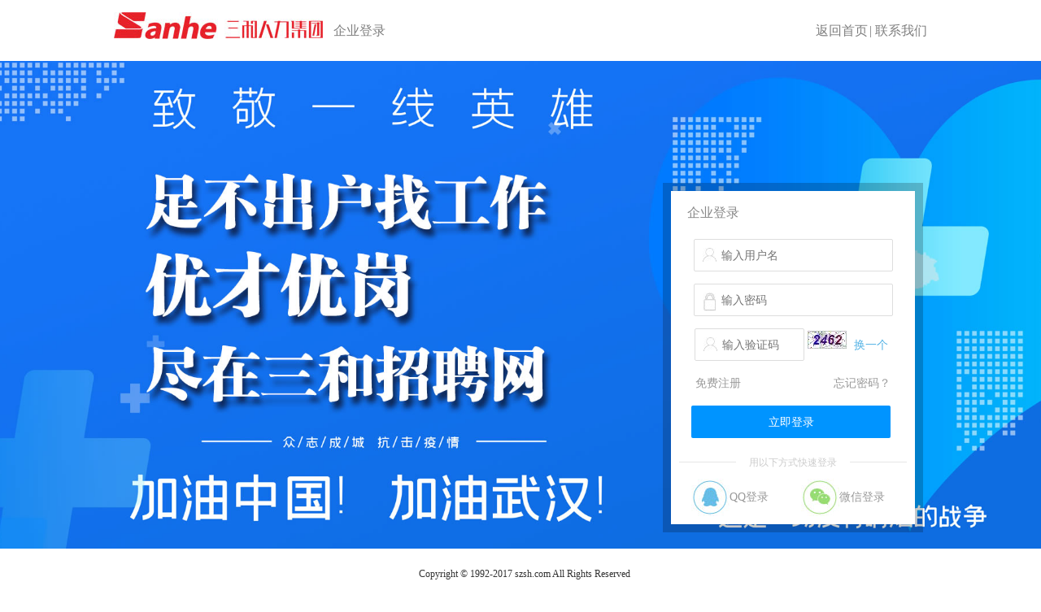

--- FILE ---
content_type: text/html; charset=utf-8
request_url: http://www.szsh.com/Company/Login.html
body_size: 8761
content:


<!DOCTYPE html>

<html>
<head>
    <meta name="viewport" content="width=device-width" />
    <meta name="renderer" content="webkit" />
    <meta name="renderer" content="webkit|ie-comp|ie-stand" />
    <title>三和招聘网-企业会员登录-深圳招聘-深圳人才</title>

    <link rel="stylesheet" href="/static/style/Login/common.css">
    <link rel="stylesheet" href="/static/style/Login/login.css">

</head>
<body>
    <!--头部-->
    <div class="header">
        <div class="header_left fn-fl">
            <a href="/Home/Index.html"><img src="/static/images/Login/logo.jpg" alt="三和人力集团"></a>
        </div>
        <div class="word fn-fl">企业登录</div>
        <div class="header_right fn-fr">
            <a href="/Home/Index.html" class="sh_return">返回首页</a>|
            <a href="/Home/contactus.html">联系我们</a>
        </div>
    </div>
    <!--主体-->
    <div class="main sh_company">
        <!--求职者登录-->
        <div class="login ">
            <div class="log_title">企业登录</div>
            <div class="log_content">
                <ul>
                    <li class="username fn-fl"><input type="text" maxlength="50" id="companyuser"  class="inp_user" placeholder="输入用户名" />
                    </li>
                    <li class="password fn-fl"><input type="password" maxlength="50" id="companypassword"  class="inp_pass" placeholder="输入密码" />
                    </li>
                    <li class="username fn-fl"><input type="text" maxlength="50" id="code"  class="inp_user" placeholder="输入验证码" style="width:135px;"/>
                        <img src="/Home/ImgCode" id="authcodePic"/>
                        <a style="color: #53b2e5; cursor: pointer;margin: 10px 5px;" id="js_reloadcode">换一个</a>
                    </li>
                    <li class="login_help fn-fl">
                        <b><a href="/Company/Registered.html">免费注册</a></b>
                        <p><a href="/Company/BackPassWord.html">忘记密码？</a></p>
                    </li>
                    <li class="login_on fn-fl">
                        <input type="submit" value="立即登录" id="per_Login" class="login_btn " />
                    </li>
                    <li class="login_other fn-fl" style="display:block;">
                        <div class="title">用以下方式快速登录</div>
                        <div class="lists">
                            <a href="#" class="qq" onclick="window.open('https://graph.qq.com/oauth/show?which=Login&display=pc&client_id=101284179&response_type=token&scope=all&redirect_uri=http://www.szsh.com%2FHome%2FQQLogin','QQ登录' ,'height=525,width=585, toolbar=no, menubar=no, scrollbars=no, status=no, location=yes, resizable=yes')">QQ登录</a>
                            <a href="javascript:SH.Alert($('#wechat').html());" class="wechat">微信登录</a>
                        </div>
                    </li>
                </ul>
            </div>
        </div>
    </div>
    <div id="wechat" style="width:200px;height:300px;display:none;">

    </div>
    <!--备案信息-->
    <div class="backup">
        <div class="backup_main sh_common">

            <p>
                <span class="split">Copyright © 1992-2017 szsh.com All Rights Reserved</span>
            </p>
            <p>
                <span class="split">深圳市三和网络技术有限公司 版权所有</span>
                <span class="split">网站备案号: <a href="#">粤ICP备09088083号-1</a></span>
                <span class="split">经营许可证号: <a href="#">粤B2-20110538</a></span>
            </p>
            <p>
                <span class="split">本站所有招聘信息及资讯信息,未经书面授权不允许转载 复制 镜像</span>
                <span class="split">法律顾问: <a href="#">韦海峰律师</a></span>
                <p>
                    <span class="split">招聘: 服务热线 0755-28098888 / 400 8066 888</span>
                    <span class="split"> 求职: 服务热线 0755-27705151 或 Email:service@sh818.cn</span>
                </p>
        </div>
    </div>

</body>
</html>
<script src="/static/js/jquery.min.js"></script>
<script src="/static/js/layer/layer/layer/layer.js"></script>
<script src="/static/js/Base.js"></script>
<script type="text/javascript" src="http://qzonestyle.gtimg.cn/qzone/openapi/qc_loader.js" data-appid="101284179" data-redirecturi="http://www.szsh.com/Home/QQLogin" charset="utf-8"></script>
<script src="http://res.wx.qq.com/connect/zh_CN/htmledition/js/wxLogin.js"></script>
<script>
    var obj = new WxLogin({
        id: "wechat",
        appid: "wx397f90364ea44ca7",
        scope: "snsapi_login",
        redirect_uri: encodeURI("http://www.szsh.com/Home/WXLoginCompany"),
        state: "",
        style: "",
        href: ""
    });
</script>
<script type="text/javascript">
    var paras = {};


    QC.api("get_user_info", paras)
               //指定接口访问成功的接收函数，s为成功返回Response对象
               .success(function (_data) {
                   //成功回调，通过s.data获取OpenAPI的返回数据
                   QC.Login.getMe(function (openId, accessToken) {
                       SH.ajax({
                           url: "/Company/QQLogin",
                           data: { openid: openId },
                           success: function (data) {
                               QC.Login.signOut()
                               if (data.State == 200 && data.Data.LIV != "") {
                                   SH.setCookie("SH_LIV", data.Data.LIV, 1);
                                   SH.setCookie("SH_Company", JSON.stringify(data.Data.Company), 1);

                                   //企业登录时清空会员用户的登录信息
                                   SH.delCookie("SH_Person_LIV");
                                   SH.delCookie("SH_Person_Info");
                                   SH.Redirect("/Company/UserCenter.html");

                               } else {
                                   SH.Alert(data.Msg);
                               }
                               
                           }
                       });

                   });
               })
               //指定接口访问失败的接收函数，f为失败返回Response对象
               .error(function (f) {
                   //失败回调
                   SH.Alert("QQ登录失败，请稍后再试");
               })
               //指定接口完成请求后的接收函数，c为完成请求返回Response对象
               .complete(function (c) {
               });
</script>
<script>
    var gotoUrl = SH.GetQueryString("gotoUrl");
    //更换验证码
    $("#js_reloadcode").click(function () {
        $("#authcodePic").attr("src", "/Home/ImgCode?time=" + (new Date()).getTime());
    });
    $("#per_Login").click(function () {
        var username = $("#companyuser").val();
        var userpwd = $("#companypassword").val();
        var code = $("#code").val();
        if (username == "") {
            SH.Alert("请输入用户名");
            return false;
        }
        if (userpwd == "") {
            SH.Alert("请输入密码");
            return false;
        }
        if (code == "")
        {
            SH.Alert("请输入验证码");
            return false;
        }
        SH.ajax({
            url: "/Company/Login",
            type: "post",
            data: { userName: username, userPass: userpwd,code:code },
            success: function (data) {
                if (data.State == 200 && data.Data.LIV != "") {
                    SH.setCookie("SH_LIV", data.Data.LIV, 1);
                    SH.setCookie("SH_Company", JSON.stringify(data.Data.Company), 1);

                    //企业登录时清空会员用户的登录信息
                    SH.delCookie("SH_Person_LIV");
                    SH.delCookie("SH_Person_Info");
                    if (gotoUrl == null) {
                        SH.Redirect("/Company/UserCenter.html");
                    } else {
                        SH.Redirect(gotoUrl);
                    }

                } else {
                    SH.Alert(data.Msg);
                }
            }
        });
    });

    document.onkeydown = function (e) {
        var ev = document.all ? window.event : e;
        if (ev.keyCode == 13) {

            $("#per_Login").click();
        }
    }


</script>


--- FILE ---
content_type: text/html; charset=utf-8
request_url: https://open.weixin.qq.com/connect/qrconnect?appid=wx397f90364ea44ca7&scope=snsapi_login&redirect_uri=http://www.szsh.com/Home/WXLoginCompany&state=&login_type=jssdk&self_redirect=default&styletype=&sizetype=&bgcolor=&rst=&ts=1769629288169
body_size: 17660
content:
<!DOCTYPE html>
<html>
	<head>
		<title>微信登录</title>
		<meta charset="utf-8">		
    <meta name="viewport" content="width=device-width,initial-scale=1,user-scalable=0,viewport-fit=cover">
		<link href="https://res.wx.qq.com/a/wx_fed/assets/res/NTI4MWU5.ico" rel="Shortcut Icon">

    <!-- iframe & 客户端嵌入 -->
    <!--style-->

    <script>
      window.pageStartTime = new Date().getTime();
    </script>

    <!-- 独立页面 -->
    <!-- 由于文件打包问题，暂时无法按需引入css，所以需要指定独立的命名空间
      页面-独立页面：.web_qrcode_type_page_self
      页面-webview内嵌：.web_qrcode_type_page_embedded
      iframe：.web_qrcode_type_iframe
    -->
    <link rel="stylesheet" href="https://res.wx.qq.com/t/wx_fed/weui-source/res/2.6.21/weui.min.css">
    <!--style-->
    <!--[if IE]>
      <style>
        .weui-vertical-helper{
          height:100%;
        }
        .web_qrcode_wrp{
          margin-top:-100px;
        }
        .web_qrcode_type_page_self .web_qrcode_app{
          vertical-align:middle;
          margin-top:-.2em;
        }
      </style>
    <![endif]-->
    <!--[if lt IE 9]>
      <style>
        .web_qrcode_type_page_self .web_qrcode_tips_logo{
          background-image: url("[data-uri]");
        }
        .web_qrcode_type_page_self .web_qrcode_msg_icon_success{
          background-image: url("[data-uri]");
        }
        .web_qrcode_type_page_self .web_qrcode_msg_icon_error{
          background-image: url("[data-uri]");
        }
        .web_qrcode_refresh_btn.web_qrcode_refresh_btn{
          width:38px;
          height:38px;
          margin-top:-19px;
          margin-left:-19px;
        }
        .web_qrcode_refresh_icon.web_qrcode_refresh_icon{
          background-image: url("[data-uri]");
        }
        .web_qrcode_img_mask{
          filter: progid:DXImageTransform.Microsoft.gradient(GradientType=0, startColorstr='#DDFFFFFF', endColorstr='#DDFFFFFF');
        }
      </style>
    <![endif]-->
	<link rel="stylesheet" href="//res.wx.qq.com/t/wx_fed/mp/connect/res/static/css/d2996fda982777b296a54da0555285b9.css"/></head>
	<body>
    <!-- 独立页面 -->
    <div id="tpl_for_page" class="web_qrcode_area" style="display: none;">
      <span class="web_qrcode_wrp">
        <!-- 默认 -->
        <div class="web_qrcode_initial_context js_status js_wx_default_tip">
          <div class="web_qrcode_tips js_web_qrcode_tips_normal"><i class="web_qrcode_tips_logo"></i>使用微信扫一扫登录</div>
          <div class="web_qrcode_tips js_web_qrcode_tips_fast" style="display:none;"><i class="web_qrcode_tips_logo"></i>使用微信快捷登录</div>
          <div class="web_qrcode_app_wrp">
            「<strong class="web_qrcode_app">三和招聘网</strong>」
          </div>

          <!-- 普通登录 -->
          <div class="js_normal_login web_qrcode_img_area">
            <div class="web_qrcode_img_wrp">
              <img class="js_qrcode_img web_qrcode_img" src="/connect/qrcode/0810nm880zfNkl2S"/>
              <button style="display:none" type="button" class="weui-btn_reset web_qrcode_refresh_btn js_refresh_qrcode" title="刷新"><i class="web_qrcode_refresh_icon"></i></button>
              <i style="display:none" class="weui-loading js_refresh_qrcode_loading web_qrcode_refresh_loading"></i>
              <div style="display:none" class="web_qrcode_img_mask js_refresh_qrcode_mask"></div>
            </div>
            <div class="web_qrcode_switch_wrp js_switchToFast_wrp" style="display:none;">
              <button type="button" class="weui-btn_reset weui-link js_switchToFast web_qrcode_switch">快捷登录</button>
            </div>
          </div>

          <!-- 快捷登录 -->
          <div class="js_quick_login" style="display: none;">
            <div class="qlogin_mod">
              <img src="https://res.wx.qq.com/t/fed_upload/937b4aa0-2cc5-42ec-81d7-e641da427fff/avatar_default.svg" alt="" class="js_quick_login_avatar qlogin_user_avatar">
              <div class="js_quick_login_nickname qlogin_user_nickname">('微信用户')</div>
              <button class="weui-btn weui-btn_primary js_quick_login_btn qlogin_btn" type="button">微信快捷登录</button>
              <div class="qlogin_msg js_quick_login_msg" style="display:none;">登录中...</div>
              <div class="web_qrcode_switch_wrp js_switchToNormal_wrp">
                <button type="button" class="weui-btn_reset weui-link js_switchToNormal web_qrcode_switch">使用其他头像、昵称或账号</button>
              </div>
            </div>
          </div>
        </div>

        <!-- 扫码成功 -->
        <div class="web_qrcode_msg js_status js_wx_after_scan" style="display:none">
          <i class="web_qrcode_msg_icon web_qrcode_msg_icon_success"></i>
          <h1 class="web_qrcode_msg_title">扫描成功</h1>
          <p class="web_qrcode_msg_desc">在微信中轻触允许即可登录</p>
        </div>

        <!-- 取消登录 -->
        <div class="web_qrcode_msg js_status js_wx_after_cancel" style="display:none">
          <i class="web_qrcode_msg_icon web_qrcode_msg_icon_error"></i>
          <h1 class="web_qrcode_msg_title">你已取消此次登录</h1>
          <div class="web_qrcode_msg_opr">
            <a href="javascript:;" class="weui-btn weui-btn_primary js_web_qrcode_reload">重试</a>
          </div>
        </div>
      </span>
      <span class="weui-vertical-helper"></span>
    </div>

    <!-- iframe、内嵌webview -->
		<div id="tpl_for_iframe" class="web_qrcode_panel_area" style="display: none;">

      <!-- 普通登录 -->
      <div class="js_normal_login web_qrcode_panel_normal_login">
        <!-- 旧版UI -->
        <div class="old-template" id="tpl_old_iframe">
          <div class="main impowerBox">
            <div class="loginPanel normalPanel">
              <div class="title">微信登录</div>
              <div class="waiting panelContent">
                <div class="wrp_code">
                  <img class="qrcode lightBorder js_qrcode_img" src="/connect/qrcode/0810nm880zfNkl2S">
                </div>
                <div class="info">
                  <div class="status status_browser js_status js_wx_default_tip" id="wx_default_tip">
                    <p>使用微信扫一扫登录</p>
                    <p>“三和招聘网”</p>
                  </div>
                  <div class="status status_succ js_status js_wx_after_scan" style="display:none" id="wx_after_scan">
                    <i class="status_icon icon38_msg succ"></i>
                    <div class="status_txt">
                      <h4>扫描成功</h4>
                      <p>在微信中轻触允许即可登录</p>
                    </div>
                  </div>
                  <div class="status status_fail js_status js_wx_after_cancel" style="display:none" id="wx_after_cancel">
                    <i class="status_icon icon38_msg warn"></i>
                    <div class="status_txt">
                      <h4>你已取消此次登录</h4>
                      <p>你可再次扫描登录，或关闭窗口</p>
                    </div>
                  </div>
                </div>
              </div>
              <div class="web_qrcode_switch_wrp js_switchToFast_wrp" style="display:none">
                <button type="button" class="weui-btn_reset weui-link js_switchToFast web_qrcode_switch">快捷登录</button>
              </div>
            </div>
          </div>
        </div>
        <!-- 2024年版UI -->
        <div class="web_qrcode_panel_wrp" id="tpl_iframe" style="display:none;">
          <div class="web_qrcode_panel">
            <div class="web_qrcode_initial_context js_status js_wx_default_tip">
              <div class="web_qrcode_img_wrp">
                <img class="js_qrcode_img web_qrcode_img" src="/connect/qrcode/0810nm880zfNkl2S"/>
                <button style="display:none" type="button" class="weui-btn_reset web_qrcode_refresh_btn js_refresh_qrcode" title="刷新"><i class="web_qrcode_refresh_icon"></i></button>
                <i style="display:none" class="weui-loading js_refresh_qrcode_loading web_qrcode_refresh_loading"></i>
                <div style="display:none" class="web_qrcode_img_mask js_refresh_qrcode_mask"></div>
              </div>
            </div>
            <div class="web_qrcode_msg web_qrcode_msg_success js_status js_wx_after_scan" style="display:none">
              <div class="web_qrcode_msg_icon_area">
                <i class="web_qrcode_msg_icon web_qrcode_msg_icon_success"></i>
              </div>
              <div class="web_qrcode_msg_text_area">
                <h4 class="web_qrcode_msg_title">扫描成功</h4>
                <p class="web_qrcode_msg_desc">在微信中轻触允许即可登录</p>
              </div>
            </div>
            <div class="web_qrcode_msg web_qrcode_msg_error js_status js_wx_after_cancel" style="display:none">
              <div class="web_qrcode_msg_icon_area">
                <i class="web_qrcode_msg_icon web_qrcode_msg_icon_error"></i>
              </div>
              <div class="web_qrcode_msg_text_area">
                <h4 class="web_qrcode_msg_title">你已取消此次登录</h4>
                <p class="web_qrcode_msg_desc">你可<a class="weui-link js_web_qrcode_reload" href="javascript:;">再次登录</a>，或关闭窗口</p>
              </div>
            </div>
            <span class="weui-vertical-helper"></span>
          </div>
          <div class="web_qrcode_switch_wrp js_switchToFast_wrp" style="display:none">
            <button type="button" class="weui-btn_reset weui-link js_switchToFast web_qrcode_switch">快捷登录</button>
          </div>
        </div>
      </div>

      <!-- 快捷登录 -->
      <div class="js_quick_login web_qrcode_panel_quick_login" style="display: none;">
        <div class="qlogin_mod">
          <img src="https://res.wx.qq.com/t/fed_upload/937b4aa0-2cc5-42ec-81d7-e641da427fff/avatar_default.svg" alt="" class="js_quick_login_avatar qlogin_user_avatar">
          <div class="js_quick_login_nickname qlogin_user_nickname">微信用户</div>
          <button class="weui-btn weui-btn_primary js_quick_login_btn qlogin_btn" type="button">微信快捷登录</button>
          <div class="qlogin_msg js_quick_login_msg" style="display:none;">登录中...</div>
          <div class="web_qrcode_switch_wrp js_switchToNormal_wrp">
            <button type="button" class="weui-btn_reset weui-link js_switchToNormal web_qrcode_switch">使用其他头像、昵称或账号</button>
          </div>
        </div>
      </div>
		</div>

    <div class="qlogin_authorize_mask weui-mask_transparent" id="quick_login_authorize_mask"></div>

    <div role="alert" class="qlogin_toast" id="quick_login_success_toast">
      <div class="weui-mask_transparent"></div>
      <div class="weui-toast">
        <i class="weui-icon-success-no-circle weui-icon_toast"></i>
        <p class="weui-toast__content">已允许</p>
      </div>
    </div>

    <div role="alert" class="qlogin_toast" id="quick_login_fail_toast">
      <div class="weui-mask_transparent"></div>
      <div class="weui-toast">
        <i class="weui-icon-close weui-icon_toast"></i>
        <p class="weui-toast__content">已拒绝</p>
      </div>
    </div>

    <div role="alert" class="qlogin_toast" id="quick_login_multi_auth_fail_toast">
      <div class="weui-mask_transparent"></div>
      <div class="weui-toast">
        <i class="weui-icon-info-circle weui-icon_toast" style="color: currentColor;"></i>
        <p class="weui-toast__content">已拒绝使用你的微信身份运行</p>
      </div>
    </div>

    <div role="alert" class="qlogin_toast" id="quick_login_error_toast">
      <div class="weui-mask_transparent"></div>
      <div class="weui-toast__wrp">
        <div class="weui-toast weui-toast_text">
          <p class="weui-toast__content">系统错误，请刷新重试</p>
        </div>
      </div>
    </div>

    <div role="alert" class="qlogin_toast" id="quick_login_unsupport_toast">
      <div class="weui-mask_transparent"></div>
      <div class="weui-toast__wrp">
        <div class="weui-toast weui-toast_text">
          <p class="weui-toast__content">此应用仅支持扫一扫登录</p>
        </div>
      </div>
    </div>

    <div role="alert" class="qlogin_toast" id="quick_login_timeout_toast">
      <div class="weui-mask_transparent"></div>
      <div class="weui-toast">
        <i class="weui-icon-warn weui-icon_toast"></i>
        <p class="weui-toast__content" id="quick_login_error_msg">登录超时</p>
      </div>
    </div>

    <div role="alert" class="qlogin_toast" id="quick_login_loading_toast">
      <div class="weui-mask_transparent"></div>
      <div class="weui-toast">
        <span class="weui-loading weui-icon_toast"></span>
        <p class="weui-toast__content">正在加载</p>
      </div>
    </div>

		<script src="https://res.wx.qq.com/t/wx_fed/cdn_libs/res/jquery/1.11.3/jquery.min.js"></script>
    <script>
      // @cunjin 下面的变量是给开发者工具用的，inline到html里面，一定不能删掉
      var fordevtool = "https://long.open.weixin.qq.com/connect/l/qrconnect?uuid=0810nm880zfNkl2S"
      // console.log('devtool use', fordevtool)
    </script>
    <script>
      var usenewdomain = '1' * 1 || 0;
    </script>
    <!--script-->
    <!--script-->
    <!--script-->
    <!--script-->
	<script>!function(e){function t(o){if(n[o])return n[o].exports;var i=n[o]={exports:{},id:o,loaded:!1};return e[o].call(i.exports,i,i.exports,t),i.loaded=!0,i.exports}var n={};return t.m=e,t.c=n,t.p="//res.wx.qq.com/t/wx_fed/mp/connect/res",t(0)}([function(e,t,n){e.exports=n(9)+n(10)+n(11)+n(12)},,,function(e,t){},,,,function(e,t){},,function(module,exports){"object"!=typeof JSON&&(JSON={}),function(){"use strict";function f(e){return e<10?"0"+e:e}function this_value(){return this.valueOf()}function quote(e){return rx_escapable.lastIndex=0,rx_escapable.test(e)?'"'+e.replace(rx_escapable,function(e){var t=meta[e];return"string"==typeof t?t:"\\u"+("0000"+e.charCodeAt(0).toString(16)).slice(-4)})+'"':'"'+e+'"'}function str(e,t){var n,o,i,s,c,r=gap,a=t[e];switch(a&&"object"==typeof a&&"function"==typeof a.toJSON&&(a=a.toJSON(e)),"function"==typeof rep&&(a=rep.call(t,e,a)),typeof a){case"string":return quote(a);case"number":return isFinite(a)?String(a):"null";case"boolean":case"null":return String(a);case"object":if(!a)return"null";if(gap+=indent,c=[],"[object Array]"===Object.prototype.toString.apply(a)){for(s=a.length,n=0;n<s;n+=1)c[n]=str(n,a)||"null";return i=0===c.length?"[]":gap?"[\n"+gap+c.join(",\n"+gap)+"\n"+r+"]":"["+c.join(",")+"]",gap=r,i}if(rep&&"object"==typeof rep)for(s=rep.length,n=0;n<s;n+=1)"string"==typeof rep[n]&&(o=rep[n],i=str(o,a),i&&c.push(quote(o)+(gap?": ":":")+i));else for(o in a)Object.prototype.hasOwnProperty.call(a,o)&&(i=str(o,a),i&&c.push(quote(o)+(gap?": ":":")+i));return i=0===c.length?"{}":gap?"{\n"+gap+c.join(",\n"+gap)+"\n"+r+"}":"{"+c.join(",")+"}",gap=r,i}}var rx_one=/^[\],:{}\s]*$/,rx_two=/\\(?:["\\\/bfnrt]|u[0-9a-fA-F]{4})/g,rx_three=/"[^"\\\n\r]*"|true|false|null|-?\d+(?:\.\d*)?(?:[eE][+\-]?\d+)?/g,rx_four=/(?:^|:|,)(?:\s*\[)+/g,rx_escapable=/[\\"\u0000-\u001f\u007f-\u009f\u00ad\u0600-\u0604\u070f\u17b4\u17b5\u200c-\u200f\u2028-\u202f\u2060-\u206f\ufeff\ufff0-\uffff]/g,rx_dangerous=/[\u0000\u00ad\u0600-\u0604\u070f\u17b4\u17b5\u200c-\u200f\u2028-\u202f\u2060-\u206f\ufeff\ufff0-\uffff]/g;"function"!=typeof Date.prototype.toJSON&&(Date.prototype.toJSON=function(){return isFinite(this.valueOf())?this.getUTCFullYear()+"-"+f(this.getUTCMonth()+1)+"-"+f(this.getUTCDate())+"T"+f(this.getUTCHours())+":"+f(this.getUTCMinutes())+":"+f(this.getUTCSeconds())+"Z":null},Boolean.prototype.toJSON=this_value,Number.prototype.toJSON=this_value,String.prototype.toJSON=this_value);var gap,indent,meta,rep;"function"!=typeof JSON.stringify&&(meta={"\b":"\\b","\t":"\\t","\n":"\\n","\f":"\\f","\r":"\\r",'"':'\\"',"\\":"\\\\"},JSON.stringify=function(e,t,n){var o;if(gap="",indent="","number"==typeof n)for(o=0;o<n;o+=1)indent+=" ";else"string"==typeof n&&(indent=n);if(rep=t,t&&"function"!=typeof t&&("object"!=typeof t||"number"!=typeof t.length))throw new Error("JSON.stringify");return str("",{"":e})}),"function"!=typeof JSON.parse&&(JSON.parse=function(text,reviver){function walk(e,t){var n,o,i=e[t];if(i&&"object"==typeof i)for(n in i)Object.prototype.hasOwnProperty.call(i,n)&&(o=walk(i,n),void 0!==o?i[n]=o:delete i[n]);return reviver.call(e,t,i)}var j;if(text=String(text),rx_dangerous.lastIndex=0,rx_dangerous.test(text)&&(text=text.replace(rx_dangerous,function(e){return"\\u"+("0000"+e.charCodeAt(0).toString(16)).slice(-4)})),rx_one.test(text.replace(rx_two,"@").replace(rx_three,"]").replace(rx_four,"")))return j=eval("("+text+")"),"function"==typeof reviver?walk({"":j},""):j;throw new SyntaxError("JSON.parse")})}()},function(e,t){function n(e,t){for(var n=new Array,o=0;o<e.length;o++)if("&"==e.charAt(o)){var i=[3,4,5,9],s=0;for(var c in i){var r=i[c];if(o+r<=e.length){var a=e.substr(o,r).toLowerCase();if(t[a]){n.push(t[a]),o=o+r-1,s=1;break}}}0==s&&n.push(e.charAt(o))}else n.push(e.charAt(o));return n.join("")}function o(){for(var e=new Object,t="'\"<>`script:daex/hml;bs64,",o=0;o<t.length;o++){for(var i=t.charAt(o),s=i.charCodeAt(),c=s,r=s.toString(16),a=0;a<7-s.toString().length;a++)c="0"+c;e["&#"+s+";"]=i,e["&#"+c]=i,e["&#x"+r]=i}e["&lt"]="<",e["&gt"]=">",e["&quot"]='"';var l=location.href,d=document.referrer;l=decodeURIComponent(n(l,e)),d=decodeURIComponent(n(d,e));var _=new RegExp("['\"<>`]|script:|data:text/html;base64,");if(_.test(l)||_.test(d)){var u="1.3",A="http://zyjc.sec.qq.com/dom",p=new Image;p.src=A+"?v="+u+"&u="+encodeURIComponent(l)+"&r="+encodeURIComponent(d),l=l.replace(/['\"<>`]|script:/gi,""),l=l.replace(/data:text\/html;base64,/gi,"data:text/plain;base64,"),location.href=l}}o()},function(e,t){!function(){function e(e){var t,n=document.head||jQuery("head")[0]||document.documentElement;t=document.createElement("script"),t.async=!0,t.src=e.url;var o=e.timeout||3e4,i=setTimeout(function(){t&&(t.onload=t.onreadystatechange=null,t.onerror=null),t.parentNode&&t.parentNode.removeChild(t),t=null,e.error&&e.error(new Error("Script load timeout after "+o+" ms"))},o);t.onload=t.onreadystatechange=function(n){t.readyState&&!/loaded|complete/.test(t.readyState)||(clearTimeout(i),t.onload=t.onreadystatechange=null,t.parentNode&&t.parentNode.removeChild(t),t=null,e.success&&e.success(n))},t.onerror=function(t){clearTimeout(i),e.error&&e.error(t)},n.insertBefore(t,n.firstChild)}var t=navigator.userAgent.indexOf("MSIE")!==-1||navigator.userAgent.indexOf("Trident/")!==-1;window.loadScript=t?jQuery.ajax:e}(window)},function(e,t){!function(){function e(e){var t=document.location.search?document.location.search.substring(1):document.location.hash.substring(1);if(t){if(null==e)return decodeURIComponent(t);for(var n=t.split("&"),o=0;o<n.length;o++){var i=n[o].split("=");if(i[0]===e)return decodeURIComponent(i[1]||"")}}return""}function t(e,t){t||(t=window.location.href),e=e.replace(/[\[\]]/g,"\\</body>");var n=new RegExp("[?&]"+e+"(=([^&#]*)|&|#|$)"),o=n.exec(t);return o?o[2]?decodeURIComponent(o[2].replace(/\+/g," ")):"":null}function n(e){var t=document.location.search||document.location.hash;if(t){if("?"===t[0]&&(t=t.slice(1)),null===e)return decodeURIComponent(t);for(var n=t.split("&"),o=0,i=n.length;o<i;o++){var s=n[o].split("=");if(s[0]===e)return!0}}return!1}function o(n,o,i){Math.random()>=1-(Number(i)||.1)&&((new Image).src="https://support.weixin.qq.com/cgi-bin/mmsupportmeshnodelogicsvr-bin/cube?biz=3512&label=connect.qrconnect&"+n+"="+o+"&msg="+e("appid")+"&idx1="+e("scope")+"&idx2="+encodeURIComponent(encodeURIComponent(t("redirect_uri"))))}function i(e){var t=document.getElementsByTagName("head")[0];if(t&&("auto"===e||"dark"===e||"light"===e)){var n=document.createElement("meta");n.name="color-scheme",n.content="auto"===e?"light dark":e,t.appendChild(n)}}function s(){F=!0,c()}function c(){v&&1!==E||T?$(".js_qrcode_img").attr("src","https://res.wx.qq.com/t/fed_upload/46a73b115c002aa8d49ae255da18c592/qrcode_expired.jpg"):($(".js_refresh_qrcode").show(),$(".js_refresh_qrcode_mask").show())}function r(e){loadScript({type:"GET",url:U+"/connect/l/qrconnect?uuid="+G+(e?"&last="+e:""),dataType:"script",cache:!1,timeout:3e4,success:function(){o("action","connect_qrconnect_longpull_success",.01);var e=window.wx_errcode;switch(e){case 405:o("action","connect_qrconnect_longpull_success_405",.01);var t="http://www.szsh.com/Home/WXLoginCompany";if(t=t.replace(/&amp;/g,"&"),t+=(t.indexOf("?")>-1?"&":"?")+"code="+wx_code+"&state=",console.log("扫码redirect_uri: ",t),v)if("true"!==N&&"false"!==N)try{document.domain="qq.com";var n=window.top.location.host.toLowerCase();n&&(window.location=t)}catch(e){window.top.location=t}else if("true"===N)try{window.location=t}catch(e){window.top.location=t}else window.top.location=t;else window.location=t;break;case 404:o("action","connect_qrconnect_longpull_success_404",.01),jQuery(".js_status").hide(),jQuery(".js_qr_img").hide(),jQuery(".js_wx_after_scan").show(),setTimeout(r,100,e);
break;case 403:o("action","connect_qrconnect_longpull_success_403",.01),jQuery(".js_status").hide(),jQuery(".js_qr_img").hide(),jQuery(".js_wx_after_cancel").show(),setTimeout(r,2e3,e);break;case 402:o("action","connect_qrconnect_longpull_success_402",.01),s();break;case 500:o("action","connect_qrconnect_longpull_success_500",.01),setTimeout(function(){window.location.reload()},200);break;case 408:o("action","connect_qrconnect_longpull_success_408",.01),z&&0!==R||setTimeout(r,2e3);break;default:o("action","connect_qrconnect_longpull_success_others",.01)}},error:function(){s(),o("action","connect_qrconnect_longpull_error",.01);var e=window.wx_errcode;408==e?o("action","connect_qrconnect_longpull_error_408",.01):o("action","connect_qrconnect_longpull_error_others",.01)}})}function a(e,t){var n,o,i=screen.width,s=screen.height,c=window.outerWidth||document.documentElement.clientWidth||document.body.clientWidth,r=window.outerHeight||document.documentElement.clientHeight||document.body.clientHeight,a=window.screenX||window.screenLeft||0,l=window.screenY||window.screenTop||0,d=window.screen.availLeft||0,_=window.screen.availTop||0;return window.top!=window?void 0===window.screen.availLeft?(n=a+c/2-e/2,o=l+r/2-t/2,console.log("availLeft undefined && centerX: ",n)):(n=i/2-e/2+d,o=s/2-t/2+_,console.log("centerX: ",n)):(n=a+c/2,o=l+r/2,n=0===d?Math.min(Math.max(n-e/2,0),i+d-e):Math.min(Math.max(n-e/2,d),i+d-e),o=0===_?Math.min(Math.max(o-t/2,0),s+_-t):Math.min(Math.max(o-t/2,_),s+_-t)),{x:n,y:o}}function l(e,t,n,o,i,s,c){return c||(c=jQuery.Deferred()),0===e.length?($(".js_quick_login").hide(),$(".js_normal_login").show(),$(".js_switchToFast_wrp").hide(),$(".js_web_qrcode_tips_fast").hide(),$(".js_web_qrcode_tips_normal").show(),z=!1,console.log("所有端口均无法连接"),c.resolve(),c.promise()):(console.log("当前port: ",e[0]),$.ajax({url:"https://localhost.weixin.qq.com:"+e[0]+t,type:n,cache:!1,contentType:"application/json",data:JSON.stringify(o),success:function(t){i&&i(t),c.resolve(t,e[0])},error:function(r,a,d){console.log("端口"+e[0]+"连接失败，尝试下一个端口"),e.length>1?l(e.slice(1),t,n,o,i,s,c):(s&&s(),c.resolve(!1))}}),c.promise())}function d(n){return console.log("checklogin post redirect_uri",t("redirect_uri")),l(n,"/api/check-login","POST",{apiname:"qrconnectchecklogin",jsdata:{appid:e("appid"),scope:e("scope"),redirect_uri:t("redirect_uri"),state:t("state")||""}},function(e){o("action","connect_qrconnect_checkLogin_succ",1)},function(){o("action","connect_qrconnect_checkLogin_fail",1)})}function _(e){var t=e.errcode;switch(t){case 10057:console.log("此应用仅支持扫一扫登录"),$("#quick_login_unsupport_toast").fadeIn(300,function(){var e=this;setTimeout(function(){$(e).fadeOut(300)},1e3)}),o("action","connect_qrconnect_fastLogin_fail_unsupport",1)}return!(0!==t||!L)}function u(e,t){if(e){var n=JSON.parse(e);return console.log("登录状态检查成功",n),J=t,console.log("连通port: ",J),Y=n.jsdata&&n.jsdata.authorize_uuid||"",_(n)}return!1}function A(e,t){if(t)var n=JSON.parse(t);e?(o("action","connect_qrconnect_fastLogin_show",1),$(".js_quick_login").show(),$(".js_normal_login").hide(),$(".js_switchToFast_wrp").show(),$(".js_web_qrcode_tips_fast").show(),$(".js_web_qrcode_tips_normal").hide(),$(".js_quick_login_nickname").text(n.jsdata&&n.jsdata.nickname||""),$(".js_quick_login_avatar").attr("src",n.jsdata&&n.jsdata.headimgurl||"https://res.wx.qq.com/t/fed_upload/937b4aa0-2cc5-42ec-81d7-e641da427fff/avatar_default.svg")):($(".js_quick_login").hide(),$(".js_normal_login").show(),$(".js_switchToFast_wrp").hide(),$(".js_web_qrcode_tips_fast").hide(),$(".js_web_qrcode_tips_normal").show())}function p(e,t){for(var n=!1,o=0,i=0;i<e.length;i++)!function(i){e[i].then(function(i,s){n||(console.log("before handle, fastLogin: ",z),z=u(i,s),console.log("after handle, fastLogin: ",z),z&&(n=!0,A(!0,i),t()),o++,n||o!==e.length||(A(!1,!1),t()))})}(i)}function g(e,t){for(var n=[],o=0;o<e.length;o++)n.push(d([e[o]]));p(n,t)}function w(){R=0,$(".js_quick_login").hide(),$(".js_normal_login").show(),$(".js_switchToFast_wrp").show(),$(".js_web_qrcode_tips_fast").hide(),$(".js_web_qrcode_tips_normal").show(),setTimeout(r,100)}function f(){R=1,$("#quick_login_loading_toast").fadeIn(300),console.log("连通port: ",J),g([J],function(){console.log("switchToQuickLogin, fastLogin: ",z),$("#quick_login_loading_toast").fadeOut(300),z||setTimeout(r,1e3)})}function m(){var e=jQuery.Deferred(),t=window.location.href.replace(/#.*$/,"")+"&f=xml&"+(new Date).getTime();return jQuery.ajax({url:t,type:"GET",dataType:"xml",cache:!1,success:function(t){$(".js_refresh_qrcode_loading").hide(),$(".js_refresh_qrcode_mask").hide(),G=jQuery(t).find("uuid").text(),$(".js_qrcode_img").attr("src","/connect/qrcode/"+G),setTimeout(r,2e3),e.resolve()},error:function(t,n,o){$(".js_refresh_qrcode_loading").hide(),$(".js_refresh_qrcode_mask").hide(),$("#quick_login_error_toast").fadeIn(300,function(){var e=this;setTimeout(function(){$(e).fadeOut(300)},1e3)}),console.log("qrcode img error: ",n,o),e.resolve()}}),e.promise()}function h(e,t){if(window.parent&&window.postMessage){var n={type:e,status:t};window.parent.postMessage(JSON.stringify(n),"*")}}function q(){function t(e){var t=63637,n=118,o=119,i=e;img=new Image,img.src="https://support.weixin.qq.com/cgi-bin/mmsupport-bin/reportforweb?rid="+t+"&rkey="+n+"&rvalue=1",img=new Image,img.src="https://support.weixin.qq.com/cgi-bin/mmsupport-bin/reportforweb?rid="+t+"&rkey="+o+"&rvalue="+i}function n(t){function n(){return"xxxxxxxx-xxxx-4xxx-yxxx-xxxxxxxxxxxx".replace(/[xy]/g,function(e){var t=16*Math.random()|0,n="x"===e?t:3&t|8;return n.toString(16)})}var o=window.location.origin+window.location.pathname,i=n(),s=navigator.userAgent,c=Math.floor(Date.now()/1e3),r={biz_id:8565,biz:8565,time:c,group_key:"common.support",module_name:"mmbizconnect",ua:s,type:"custom",action:"qrcodeLoaded",status:"ok",duration:t||0,aid:i,page:o,idx1:e("scope")||"",idx2:e("appid")||""};$.ajax({url:"https://support.weixin.qq.com/cgi-bin/mmsupportmeshnodelogicsvr-bin/cube",type:"POST",data:r})}function o(e){var o=e.duration||0;o&&Math.random()>=.99&&(n(o),t(o))}var i=!1;$(".js_qrcode_img").each(function(){function t(){if(n.off("load",t),!i&&this.src.indexOf("open.weixin.qq.com/connect/qrcode")>-1){h("status","wxQRcodeReady");var s=Number(e("ts"))||window.pageStartTime||0,c=s?Date.now()-s:0;console.log("qrcode loaded， duration: ",c),o({duration:c}),i=!0}}var n=$(this);n.on("load",t),this.complete&&0!==this.naturalWidth&&0!==this.width&&t.call(this)})}function b(){var e=jQuery.Deferred();return setTimeout(function(){e.resolve()},1e3),jQuery(window).load(function(){e.resolve()}),e.promise()}"undefined"==typeof console?console={log:function(){},error:function(){}}:("undefined"==typeof console.log&&(console.log=function(){}),"undefined"==typeof console.error&&(console.error=function(){})),jQuery(".js_web_qrcode_reload").click(function(){window.location.reload()});var v=window.top!=window,y=n("self_redirect")||n("style")||n("href")||n("oldstyle"),j=parseInt(e("styletype"),10),x=NaN,k="",E=parseInt(t("stylelite"),10),T=!1,C=t("color_scheme");if(1!==j&&0!==j&&1===x&&(j=0),1!==E&&1!==j&&0!==j&&k){T=!0,o("action","connect_qrconnect_css_href");var Q=document.createElement("link");Q.rel="stylesheet",Q.href=k.replace(new RegExp("javascript:","gi"),""),document.getElementsByTagName("head")[0].appendChild(Q)}if(1===E&&(jQuery("#tpl_old_iframe").hide(),jQuery("#tpl_iframe").show()),v){o("action","connect_qrconnect_iframe"),document.body.className+=" web_qrcode_type_iframe","auto"===C?(i(C),document.body.className+=" auto_color_scheme"):"dark"===C?(i(C),document.body.setAttribute("data-weui-theme","dark")):"light"===C&&(i(C),document.body.setAttribute("data-weui-theme","light"));var O="";"white"!=O&&(document.body.style.color="#373737"),jQuery("#tpl_for_iframe").show()}else{o("action","connect_qrconnect_page"),document.getElementsByClassName||(document.getElementsByClassName=function(e){for(var t=[],n=new RegExp("(^| )"+e+"( |$)"),o=document.getElementsByTagName("*"),i=0,s=o.length;i<s;i++)n.test(o[i].className)&&t.push(o[i]);return t});for(var B=document.getElementsByClassName("status"),D=0,S=B.length;D<S;++D){var I=B[D];I.className=I.className+" normal"}y?(o("action","connect_qrconnect_page_embedded"),document.body.className+=" web_qrcode_type_page_embedded",document.body.style.backgroundColor="#333333",document.body.style.padding="50px",jQuery("#tpl_for_iframe").show()):(o("action","connect_qrconnect_page_self"),i("auto"),document.body.className+=" web_qrcode_type_page_self",jQuery("#tpl_for_page").show())}var U=window.usenewdomain?"https://lp.open.weixin.qq.com":"https://long.open.weixin.qq.com",N=t("self_redirect"),G="0810nm880zfNkl2S",F=!1,M=!1,V=360,K=263,R=-1,z=!1,L=0!==parseInt(t("fast_login"),10);console.log("fast_login: ",t("fast_login")),console.log("fastLogin_enabled: ",L);var Y,J,Z,W=[14013,14014,14015,13013,13014,13015];$(".js_quick_login_btn").click(function(){o("action","connect_qrconnect_fastLogin_click",1);var n=a(V,K);$(".js_quick_login_btn").prop("disabled",!0),console.log("发起authorize请求，port=",J),console.log("authorize post redirect_uri",t("redirect_uri")),$.ajax({url:"https://localhost.weixin.qq.com:"+J+"/api/authorize",type:"POST",cache:!1,contentType:"application/json",data:JSON.stringify({apiname:"qrconnectfastauthorize",jsdata:{data:JSON.stringify({x:n.x,y:n.y}),appid:e("appid"),scope:e("scope"),redirect_uri:t("redirect_uri"),state:t("state")||"",authorize_uuid:Y}}),success:function(t){function n(){if(v)if("true"!==N&&"false"!==N)try{document.domain="qq.com";var e=window.top.location.host.toLowerCase();e&&(window.location=i.jsdata.redirect_url)}catch(e){window.top.location=i.jsdata.redirect_url}else if("true"===N)try{window.location=i.jsdata.redirect_url}catch(e){window.top.location=i.jsdata.redirect_url}else window.top.location=i.jsdata.redirect_url;else window.location=i.jsdata.redirect_url}$(".js_quick_login_btn").prop("disabled",!1),console.log("服务器返回:",t);var i=JSON.parse(t);console.log("json:",i),Z=i.errcode,console.log("code:",Z);var s=e("scope").indexOf(",")!==-1;switch(Z){case 0:console.log("允许登录"),$(".js_quick_login_btn").hide(),$(".js_switchToNormal_wrp").hide(),$(".js_quick_login_msg").show();var c=i.jsdata.scope_auth_info_list||[],r=c.every(function(e){return 0!==e.auth_state}),a=null;s&&!r&&(a="#quick_login_multi_auth_fail_toast"),null===a?setTimeout(n,1e3):$(a).fadeIn(300,function(){var e=this;setTimeout(function(){$(e).fadeOut(300),n()},1e3)}),o("action","connect_qrconnect_fastLogin_succ",1);break;case 10050:console.log("拒绝登录"),w();var a="#quick_login_fail_toast";s&&(a="#quick_login_multi_auth_fail_toast"),$(a).fadeIn(300,function(){var e=this;setTimeout(function(){$(e).fadeOut(300)},1e3)}),o("action","connect_qrconnect_fastLogin_reject",1);break;case 10046:console.log("登录超时，authorize_uuid已过期"),$("#quick_login_timeout_toast").fadeIn(300,function(){var e=this;setTimeout(function(){$(e).fadeOut(300,function(){window.location.reload()})},1e3)}),o("action","connect_qrconnect_fastLogin_fail_timeout",1);break;default:w(),jQuery(".js_switchToFast_wrp").hide(),o("action","connect_qrconnect_fastLogin_fail_default",1)}},error:function(e){console.error("authorize req error",e),w(),jQuery(".js_switchToFast_wrp").hide(),o("action","connect_qrconnect_fastLogin_fail_request",1)}})}),$(".js_switchToFast").click(function(){f(),o("action","connect_qrconnect_switchto_fast",1)}),$(".js_switchToNormal").click(function(){w(),o("action","connect_qrconnect_switchto_normal",1)}),$(".js_refresh_qrcode").click(function(){o("action","connect_qrconnect_refresh_qrcode_btn",1),$(".js_refresh_qrcode").hide(),$(".js_refresh_qrcode_loading").show(),m().then(function(){F=!1})}),$(".js_qrcode_img").click(function(){F&&(o("action","connect_qrconnect_refresh_qrcode_img",1),m().then(function(){F=!1})),M&&window.location.reload()}),$(".js_qrcode_img").on("error",function(){o("action","connect_qrconnect_qrcode_img_error",1),M=!0,$(this).attr("src","https://res.wx.qq.com/t/fed_upload/46a73b115c002aa8d49ae255da18c592/qrcode_expired.jpg")}),q();var P,X;b().then(function(){o("action","connect_qrconnect_ready"),h("status","wxReady"),setTimeout(r,100),L&&(P=Date.now(),X=new Date(P),console.log("checklogin请求发起: "+X.toString()),g(W,function(){console.log("fastLogin: ",z);var e=Date.now(),t=new Date(e),n=e-P;console.log("请求结束: "+t.toString()),console.log("请求时长: "+n+" ms")}))})}()}]);</script></body>
</html>


--- FILE ---
content_type: text/css
request_url: http://www.szsh.com/static/style/Login/common.css
body_size: 1311
content:
/**
 * @desc:Common css;
 * @author:钟俊辉;
 * @date:2017-05-10;
 */
HTML { padding:0px; margin: 0px; height: 100% }
BODY { padding:0px; margin: 0px; height: 100%;text-align:center;Font-size:16px;line-height: 1.6em;color:#333333;font-family: "Microsoft YaHei", 微软雅黑; }
FORM { padding:0px; margin: 0px; }
P{ padding:0px; margin: 0px; }
H1,H2,H3,H4,H5,H6 { padding:0px; margin: 0px;Font-weight:normal;line-height: 1.6em; }
IMG { border:0px;}
UL,LI { padding:0px; margin: 0px;list-style-type:none; }
DL,DD,DT { padding:0px; margin: 0px;list-style-type:none; }
A:link{ color:#333333; text-decoration:none;}
A:visited{ color:#333333; text-decoration:none;}
A:hover{ color:#333333; text-decoration:none;}
.clearboth { CLEAR: both; }
table { font-size: 14px;color: #333333;line-height: 1.6em; text-align:left;}
.bodybg{ width:100%;background-color:#EEE; }
.fn-hide { display:none; }
.fn-show { display:block; }
.fn-fl{float: left;}
.fn-fr{float: right;}
.fn-st{font-family: "宋体";}
html {box-sizing: border-box;}
*,
*:before,
*:after {box-sizing: inherit;}
.clearfix::before,
.clearfix::after{content:"";display:table;clear:both;}
*{padding:0;margin:0;box-sizing: border-box;}
html,body{height:100%;width:100%;}
.sh_common {
    width: 1000px;
    margin: 0 auto;
}



--- FILE ---
content_type: text/css
request_url: http://www.szsh.com/static/style/Login/login.css
body_size: 5469
content:
/**
 * @desc:Login css;
 * @author:钟俊辉;
 * @date:2017-05-10;
 */
html {
  box-sizing: border-box;
}
*,
*:before,
*:after {
  box-sizing: inherit;
}
.header {
  margin: auto;
  width: 1000px;
  height: 75px;
  margin: 0px auto;
  text-align: left;
  overflow: hidden;
}
.header > .header_left {
  width: 260px;
  height: 75px;
  padding-top: 15px;
}
.header > .header_left > img {
  width: 257px;
  height: 34px;
}
.header > .word {
  width: 580px;
  height: 75px;
  line-height: 75px;
  color: #7F7F7F;
  font-size: 16px;
  padding-left: 10px;
}
.header > .header_right {
  height: 75px;
  color: #7F7F7F;
  line-height: 75px;
}
.header > .header_right > .sh_return {
  padding-right: 2px;
}
.header > .header_right > a {
  color: #7F7F7F;
}
.main {
  margin: auto;
  height: 600px;
  width: 100%;
}
.sh_person {
  background: url(/static/images/Login/sh_person.jpg);
  background-repeat: no-repeat;
  background-position: center center;
  background-size: cover;
}
.sh_company {
  background: url(/static/images/Login/sh_company.jpg);
  background-repeat: no-repeat;
  background-position: center center;
  background-size: cover;
}
.login {
  margin: auto;
  width: 320px;
  background-color: white;
  position: relative;
  top: 150px;
  left: 335px;
  border: 10px solid rgba(0, 0, 0, 0.2);
  background-clip: content-box;
  overflow: hidden;
}
.login > .log_title {
  float: left;
  width: 300px;
  height: 34px;
  line-height: 34px;
  font-size: 14px;
  text-align: left;
  padding-left: 20px;
  font-size: 16px;
  color: #333;
  margin-top: 10px;
  color: #888;
}
.login > .log_content {
  float: left;
  width: 280px;
  height: auto;
  padding: 10px;
  padding-top: 15px;
  font-size: 14px;
}
.login > .log_content > ul {
  float: left;
  width: 280px;
  height: auto;
}
.login > .log_content > ul > .username {
  width: 280px;
  height: auto;
  margin-bottom: 15px;
}
.login > .log_content > ul > .username > .inp_user {
  border: #DDD 1px solid;
  width: 245px;
  height: 40px;
  line-height: 40px;
  color: #333;
  font-size: 14px;
  background-color: #FFF;
  border-radius: 2px;
  padding-left: 33px;
  outline: none;
  background: url(/static/images/login/user.jpg) 10px 10px no-repeat;
}
.login > .log_content > ul > .username > span {
  color: red;
  display: none;
}
.login > .log_content > ul > .password {
  width: 280px;
  height: auto;
  margin-bottom: 15px;
}
.login > .log_content > ul > .password > .inp_pass {
  border: #DDD 1px solid;
  width: 245px;
  height: 40px;
  line-height: 40px;
  color: #333;
  font-size: 14px;
  background-color: #FFF;
  border-radius: 2px;
  padding-left: 33px;
  outline: none;
  background: url(/static/images/login/pass.jpg) 10px 10px no-repeat;
}
.login > .log_content > ul > .password > span {
  color: red;
  display: none;
}
.login > .log_content > ul > .login_help {
  width: 280px;
  height: 40px;
  font-size: 14px;
}
.login > .log_content > ul > .login_help > b {
  float: left;
  width: 140px;
  height: 25px;
  line-height: 25px;
  text-align: left;
  padding-top: 0px;
  padding-left: 20px;
  font-weight: normal;
}
.login > .log_content > ul > .login_help > b > a {
  color: #999;
}
.login > .log_content > ul > .login_help > b > a:hover {
  color: #0094ff;
}
.login > .log_content > ul > .login_help > p {
  float: left;
  width: 120px;
  height: 25px;
  line-height: 25px;
  text-align: right;
}
.login > .log_content > ul > .login_help > p > a {
  color: #999;
}
.login > .log_content > ul > .login_help > p > a:hover {
  color: #0094ff;
}
.login > .log_content > ul > .login_on {
  width: 260px;
  height: 50px;
  text-align: left;
  padding-left: 15px;
}
.login > .log_content > ul > .login_on > .login_btn {
  width: 245px;
  height: 40px;
  line-height: 40px;
  border: 0px;
  background: #0094ff;
  text-align: center;
  border-radius: 2px;
  font-size: 14px;
  color: #FFF;
  cursor: pointer;
}
.login > .log_content > ul > .login_on > .login_btn:hover {
  background: #0094ff;
}
.login > .log_content > ul > .login_other {
  width: 280px;
  height: auto;
  text-align: center;
  background: url(/static/images/login/sh_line.png) 0px 19px repeat-x;
}
.login > .log_content > ul > .login_other > .title {
  margin: auto;
  width: 140px;
  height: 40px;
  line-height: 40px;
  color: #CCC;
  font-size: 12px;
  background-color: #FFF;
}
.login > .log_content > ul > .login_other > .lists {
  margin: auto;
  width: 300px;
  height: 45px;
  padding-left: 15px;
}
.login > .log_content > ul > .login_other > .lists > .qq {
  float: left;
  width: 100px;
  height: 46px;
  line-height: 46px;
  background: url(/static/images/login/qq.jpg) 0px no-repeat;
  color: #999;
  padding-left: 42px;
}
.login > .log_content > ul > .login_other > .lists > .qq:hover {
  color: #0094ff;
  background: url(/static/images/login/qq2.png) 0px no-repeat;
}
.login > .log_content > ul > .login_other > .lists .wechat {
  float: left;
  width: 140px;
  height: 46px;
  line-height: 46px;
  background: url(/static/images/login/wechat.jpg) 35px no-repeat;
  color: #999;
  padding-left: 79px;
}
.login > .log_content > ul > .login_other > .lists .wechat:hover {
  color: #0094ff;
  background: url(/static/images/login/wechat2.png) 35px no-repeat;
}
/*备案信息*/
.backup {
  margin: auto;
  width: 100%;
  line-height: 20px;
  text-align: center;
  padding-top: 20px;
}
.backup > .backup_main > p {
  padding-bottom: 10px;
}
.backup > .backup_main > p > .split {
  padding-left: 10px;
  font-size: 12px;
}

--- FILE ---
content_type: application/javascript
request_url: http://www.szsh.com/static/js/Base.js
body_size: 5128
content:


//百度统计代码
var _hmt = _hmt || [];
(function () {
    var hm = document.createElement("script");
    hm.src = "https://hm.baidu.com/hm.js?1d00293ca85e4453a5d475160ebe1357";
    var s = document.getElementsByTagName("script")[0];
    s.parentNode.insertBefore(hm, s);
})();

(function (w) {
    if (!("WebSocket" in w && 2 === w.WebSocket.CLOSING)) {
        var d = document.createElement("div");
        d.className = "browsehappy";
        d.innerHTML = '<div style="width:100%;height:100px;font-size:20px;line-height:100px;text-align:center;background-color:#E90D24;color:#fff;margin-bottom:40px;">你的浏览器实在太旧了 <a target="_blank" href="/Pages/Browser/download.html" style="background-color:#31b0d5;border-color: #269abc;text-decoration: none;padding: 6px 12px;background-image: none;border: 1px solid transparent;border-radius: 4px;color:#FFEB3B;">\u7acb\u5373\u5347\u7ea7</a></div>';
        //window.location.href = "/Pages/Browser/download.html";
        var f = function () {
            var s = document.getElementsByTagName("body")[0];
            if ("undefined" == typeof (s)) {
                setTimeout(f, 10)
            } else {
                s.insertBefore(d, s.firstChild)
            }
        };
        f()
    }
}(window));

function IsPC() {
    var userAgentInfo = navigator.userAgent;
    var Agents = ["Android", "iPhone",
                "SymbianOS", "Windows Phone",
                "iPad", "iPod"];
    var flag = true;
    for (var v = 0; v < Agents.length; v++) {
        if (userAgentInfo.indexOf(Agents[v]) > 0) {
            flag = false;
            break;
        }
    }
    return flag;
}

$(function () {

    if (!IsPC()) {
        //window.location.href = "http://m.szsh.com";
    }
});

(function (window) {

    var sh = {
        PageIndex: 1,//页码
        PageSize: 20,//每页显示几条
        PageCount: 0,//总页数
        /*
        *获取Url中带过来的参数
        */
        GetQueryString: function (value) {
            var url = location.search; //获取url中"?"符后的字串 
            var theRequest = new Object();
            if (url.indexOf("?") != -1) {
                var str = url.substr(1);
                strs = str.split("&");
                for (var i = 0; i < strs.length; i++) {
                    try {
                        theRequest[strs[i].split("=")[0]] = decodeURI(strs[i].split("=")[1]);
                    } catch (e) {
                        theRequest[strs[i].split("=")[0]] = strs[i].split("=")[1];
                    }

                }
            }
            return theRequest[value];

        },
        /*
        * 格式化掉Json返回时间格式里面的T
        */
        formatDate: function (str) {
            if (str == null || str == '' || str == undefined || str == "null") {
                return '';
            }
            if (str.length > 19) {
                return str.substring(0, 19).replace("T", " ");
            }
            return str;
        },
        /*
        * 跳转
        */
        Redirect: function (url, Isopen) {
            if (Isopen == true) {
                window.open(url);
            } else {
                window.location.href = url;
            }

        },
        /*
        * 页面绑定数据模板处理
        */
        formatTemplate: function (dta, tmpl) {
            var format = {
                name: function (x) {
                    return x
                }
            };
            return tmpl.replace(/{{(\w+)}}/g, function (m1, m2) {
                if (!m2)
                    return "";
                var str = (format && format[m2]) ? format[m2](dta[m2]) : dta[m2];
                str = str == null ? "" : str;
                str = str == "null" ? "" : str;
                return str
            });
        },
        /*
        * Ajax请求
        */
        ajax: function (parms, loadingMsg, time) {
            var type = "POST";                                       //请求方式
            var processData = true;                                 // 对于非Get请求。是否自动将 data 转换为字符串。
            var contentType = 'application/x-www-form-urlencoded';  // 发送信息至服务器时内容编码类型。 (这也可以通过设置headers headers)。通过设置 false 跳过设置默认值。
            var timeout = 5000;                                        //设置请求超时时间（毫秒），0表示不超时。
            var headers = {};                                       // 一个额外的"{键:值}"对映射到请求一起发送
            var async = true;                                       //默认设置下，所有请求均为异步。如果需发送同步请求，请将此设置为 false。
            var global = true;                                      //请求将触发全局AJAX事件处理程序，设置为 false 将不会触发全局 AJAX 事件。
            var traditional = true;                                 //布尔值，规定是否使用参数序列化的传统样式。这样后台数组变量才能接受到值
            var dataType = "json";
            var url = "";                          //默认请求地址, 一般无需修改
            var data = {};                                        //请求参数
            if (typeof parms.type != 'undefined') type = parms.type;
            if (typeof parms.processData != 'undefined') processData = parms.processData;
            if (typeof parms.contentType != 'undefined') contentType = parms.contentType;
            if (typeof parms.timeout != 'undefined') timeout = parms.timeout;
            if (typeof parms.headers != 'undefined') headers = parms.headers;
            if (typeof parms.async != 'undefined') async = parms.async;
            if (typeof parms.global != 'undefined') global = parms.global;
            if (typeof parms.url != 'undefined') url = parms.url;
            if (typeof time == 'undefined' || time == null) time = 400;
            if (typeof parms.dataType != 'undefined') dataType = parms.dataType;
            if (typeof parms.traditional != 'undefined') traditional = parms.traditional;

            layer.load();
            $.ajax({
                url: url,
                data: parms.data,
                dataType: dataType,
                type: type,
                cache: false,
                processData: processData,
                contentType: contentType,
                timeout: timeout,
                headers: headers,
                async: async,
                global: global,
                traditional: traditional,
                success: function (result) {
                    layer.closeAll('loading');
                    if (result.State == 1) {
                        SH.AlertBack(result.Msg, function () {
                            if (result.Terminal != "Mobile") {
                                SH.Redirect("/" + result.controllerName + "/Login?goUrl=" + result.Data);
                            } else {
                                SH.Redirect("/Mobile/" + result.controllerName + "/Login?goUrl=" + result.Data);
                            }

                        });
                        return;
                    }
                    parms.success(result);
                },
                error: function () {
                    parms.error();
                }
            });
        },
        /*
        * 设置Cookie
        */
        setCookie: function (name, value, time) {
            var exp = new Date();
            exp.setTime(exp.getTime() + time * 24 * 60 * 60 * 1000);
            document.cookie = name + "=" + escape(value) + ";expires=" + exp.toGMTString() + ";path=/";
        },
        setCookies: function (name, value, time) {
            var strsec = getsec(time);
            var exp = new Date();
            exp.setTime(exp.getTime() + strsec * 1);
            document.cookie = name + "=" + escape(value) + ";expires=" + exp.toGMTString() + ";path=/";
        },
        /*
        * 获取Cookie
        */
        getCookie: function (name) {
            var arr, reg = new RegExp("(^| )" + name + "=([^;]*)(;|$)");
            if (arr = document.cookie.match(reg))
                return unescape(arr[2]);
            else
                return null;
        },
        /*
        * 删除Cookie
        */
        delCookie: function (name) {
            var exp = new Date();
            exp.setTime(exp.getTime() - 1);
            var cval = SH.getCookie(name);
            if (cval != null)
                document.cookie = name + "=" + cval + ";expires=" + exp.toGMTString() + ";path=/";
            var keys = document.cookie.match(/[^ =;]+(?=\=)/g);
            if (keys) {
                for (var i = keys.length; i--;)
                    document.cookie = keys[i] + '=0;expires=' + new Date(0).toUTCString()
            }
        },
        /*
        * 错误消息弹框
        */
        ErrorMsg: function (str) {
            layer.msg(str, { icon: 5 });
        },
        /*
        * 只有提示消息弹框，有确认按钮
        */
        Alert: function (str) {
            layer.alert(str);

        },
        /*
        * 提示消息后并有回调处理
        */
        AlertBack: function (str, callBack) {
            layer.alert(str, function () {
                layer.close(layer.index);
                if (typeof callBack === "function") {
                    callBack();
                }
            });
        },
        /*
        * 只有提示消息弹框，没有确认按钮
        */
        Msg: function (str) {
            layer.msg(str);
        },
        Confirm: function (str, callBack) {
            layer.confirm(str, {
                btn: ['确认', '取消'] //按钮
            }, function () {
                if (typeof callBack === "function") {
                    layer.close(layer.index);
                    callBack();
                }
            }, function () {

            });
        },
        Confirms: function (str, callBack, clearBack) {
            layer.confirm(str, {
                btn: ['确认', '取消'] //按钮
            }, function () {
                if (typeof callBack === "function") {
                    layer.close(layer.index);
                    callBack();
                }
            }, function () {
                if (typeof clearBack === "function") {
                    clearBack();
                }
            });
        },
        Open: function (title, url, width, height) {
            layer.open({
                title: title,
                type: 2,
                area: [width + "px", height + "px"],
                fixed: false, //不固定
                maxmin: false,
                content: url
            });
        },
        /*
        *全选
        *parent:全选按钮name
        *child:需要选中的子checkbox
        */
        CheckBox: function (parent, child) {
            $("[name='" + parent + "']").change(function () {
                if ($("[name='" + parent + "']").prop("checked") == true) {
                    $("[name='" + child + "']").prop("checked", true);
                } else {
                    $("[name='" + child + "']").prop("checked", false);
                }
            });

        },
        /*上传图片*/
        fileUpLoad: function (param) {
            debugger;
            var FileObject = param.FileObject;//上传控件自身（this）
            var MaxSize = param.MaxSize;// 图片大小
            var SizeUnit = param.SizeUnit;//大小单位（KB，MB）
            var FileID = param.FileID;
            var GetQueryString = param.GetQueryString;//是否带有其他参数
            var EXT = param.EXT == undefined ? "jpg|gif|jpeg|png" : param.EXT;
            var Type = param.Type;//上传的来源
            //检测上传文件的类型 
            var imgName = $(FileObject).val();
            var ext, idx;
            if (imgName == '') {
                SH.ErrorMsg("请选择需要上传的文件!");
                return;
            } else {
                idx = imgName.lastIndexOf(".");
                if (idx != -1) {
                    ext = imgName.substr(idx + 1).toUpperCase();
                    ext = ext.toLowerCase();
                    var count = 0;

                    for (var i = 0; i < EXT.split("|").length ; i++) {
                        if (ext == EXT.split("|")[i]) {
                            count++;
                        }
                    }
                    if (count == 0) {
                        $(FileObject).val("");
                        SH.ErrorMsg("只能上传【" + EXT + "】类型的文件!");
                        return;
                    }

                } else {
                    SH.ErrorMsg("出现未知错误");
                    return;
                }
            }
            //检测上传文件的大小        
            var isIE = /msie/i.test(navigator.userAgent) && !window.opera;
            var fileSize = 0;
            if (isIE && !$(fileid).files) {
                var filePath = $(FileObject).val();
                var fileSystem = new ActiveXObject("Scripting.FileSystemObject");
                var file = fileSystem.GetFile(filePath);
                fileSize = file.Size;
            } else {
                fileSize = $(FileObject).get(0).files[0].size;
            }

            var size = fileSize;


            if (size > MaxSize) {
                SH.ErrorMsg("文件大小不能超过" + MaxSize + SizeUnit);

            } else {
                $("#form1").ajaxSubmit({
                    beforeSubmit: function (formData, jqForm, options) {
                        layer.load();
                    },
                    type: "post",
                    contentType: "application/json; charset=utf-8",
                    dataType: "json",
                    secureuri: false,
                    url: "/FileUpLoad/FileUpLoad?Filedata=" + FileID + "&Type=" + Type,
                    data: $("#form1").serialize(),
                    success: function (data, textStatus) {
                        layer.closeAll('loading');
                        if (data.State == 200) {

                            param.Success(data);
                        } else {
                            SH.ErrorMsg("系统繁忙，请稍后再试");
                        }
                    },
                    error: function (data, status, e) {
                        SH.ErrorMsg("操作失败，错误信息:" + e);
                    }
                });

            }
        },
        compileStr: function (code) { //对字符串进行加密         
            var c = String.fromCharCode(code.charCodeAt(0) + code.length);
            for (var i = 1; i < code.length; i++) {
                c += String.fromCharCode(code.charCodeAt(i) + code.charCodeAt(i - 1));
            }
            return escape(c);
        },
        uncompileStr: function (code) {//对字符串进行解密         
            code = unescape(code);
            var c = String.fromCharCode(code.charCodeAt(0) - code.length);
            for (var i = 1; i < code.length; i++) {
                c += String.fromCharCode(code.charCodeAt(i) - c.charCodeAt(i - 1));
            }
            return c;
        },
        IsPhone: function (mobile) {//验证手机号
            if (mobile.length == 0) {
                return false;
            }
            if (mobile.length != 11) {
                return false;
            }

            var myreg = /^1+\d{10}$/;
            if (!myreg.test(mobile)) {
                return false;
            }
            return true;
        },
        IsEmail: function (email) {//验证邮箱
            //var szReg = /^([a-zA-Z0-9]+[_|\_|\.\-]?)*[a-zA-Z0-9]+@([a-zA-Z0-9]+[_|\_|\.])*([a-zA-Z0-9])*\.[a-zA-Z]{2,3}$/;
            var szReg = /^[a-z0-9]([a-z0-9]*[-_]?[a-z0-9]+)*@([a-z0-9]*[-_]?[a-z0-9]+)*[\.][a-z]{2,3}([\.][a-z]{2})?$/i;
            if (!szReg.test(email)) {
                return false;
            }
            return true;
        },
        IsTel: function (tel) {//验证固定电话与手机
            var regExp = /^((0\d{2,3}-\d{7,8})|(0\d{2,3}-\d{7,8}-\d{1,4})|(1[3584]\d{9}))$/;
            if (!regExp.test(tel)) {
                return false;
            }
            return true;
        }
    };
    window.SH = sh;
})(window);

function getsec(str) {
    var str1 = str.substring(1, str.length) * 1;
    var str2 = str.substring(0, 1);
    if (str2 == "s") {
        return str1 * 1000;
    } else if (str2 == "h") {
        return str1 * 60 * 60 * 1000;
    } else if (str2 == "d") {
        return str1 * 24 * 60 * 60 * 1000;
    }
}